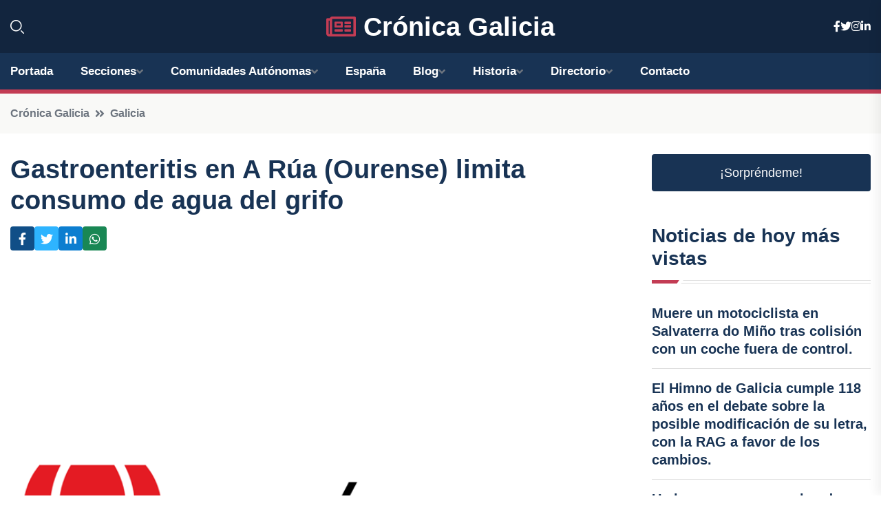

--- FILE ---
content_type: text/html; charset=UTF-8
request_url: https://cronicagalicia.es/gastroenteritis-en-a-rua-ourense-limita-consumo-de-agua-del-grifo
body_size: 7637
content:


 <!DOCTYPE html>
<html lang="es">
<head>
	    <title>Gastroenteritis en A Rúa (Ourense) limita consumo de agua del grifo</title>
		<!--meta-->
		<meta charset="UTF-8">
		<meta name="viewport" content="width=device-width, initial-scale=1, maximum-scale=5">
		<base href="https://cronicagalicia.es/">
		        <meta  name="description" content="OURENSE, 7 Jul. 
El municipio ourensano de A Rúa (Ourense) ha restringido el consumo de agua del grifo debido a un brote de gastroenteritis entre los...">
	<!--metas-->
								
<meta property="og:type" content="article">
<meta property="og:title" content="Gastroenteritis en A Rúa (Ourense) limita consumo de agua del grifo">
<meta property="og:description" content="OURENSE, 7 Jul. 
El municipio ourensano de A Rúa (Ourense) ha restringido el consumo de agua del grifo debido a un brote de gastroenteritis entre los...">
<meta property="og:url" content="https://cronicagalicia.es/gastroenteritis-en-a-rua-ourense-limita-consumo-de-agua-del-grifo">
<meta property="og:site_name" content="cronicagalicia.es">
<meta property="article:publisher" content="cronicagalicia.es">
<meta property="article:author" content="cronicagalicia.es">
<meta property="article:published_time" content="2023-07-07T12:41:11+02:00">
<meta property="article:modified_time" content="2023-07-07T12:41:11+02:00">
<meta property="og:updated_time" content="2023-07-07T12:41:11+02:00">
<meta property="og:image" content="logos/cronicagalicia.es/1200.png">
<meta property="og:image:secure_url" content="logos/cronicagalicia.es/1200.png">
<meta property="og:image:width" content="1200">
<meta property="og:image:height" content="800">
<meta name="twitter:card" content="summary_large_image">
<meta name="twitter:description" content="OURENSE, 7 Jul. 
El municipio ourensano de A Rúa (Ourense) ha restringido el consumo de agua del grifo debido a un brote de gastroenteritis entre los...">
<meta name="twitter:title" content="Gastroenteritis en A Rúa (Ourense) limita consumo de agua del grifo">
<meta name="twitter:site" content="cronicagalicia.es">
<meta name="twitter:image" content="logos/cronicagalicia.es/1200.png">
<meta name="twitter:creator" content="cronicagalicia.es">

		<!--style-->

	

	<!--favicon-->
<link rel="apple-touch-icon" sizes="57x57" href="logos/faviconcronica/apple-icon-57x57.png">
<link rel="apple-touch-icon" sizes="60x60" href="logos/faviconcronica/apple-icon-60x60.png">
<link rel="apple-touch-icon" sizes="72x72" href="logos/faviconcronica/apple-icon-72x72.png">
<link rel="apple-touch-icon" sizes="76x76" href="logos/faviconcronica/apple-icon-76x76.png">
<link rel="apple-touch-icon" sizes="114x114" href="logos/faviconcronica/apple-icon-114x114.png">
<link rel="apple-touch-icon" sizes="120x120" href="logos/faviconcronica/apple-icon-120x120.png">
<link rel="apple-touch-icon" sizes="144x144" href="logos/faviconcronica/apple-icon-144x144.png">
<link rel="apple-touch-icon" sizes="152x152" href="logos/faviconcronica/apple-icon-152x152.png">
<link rel="apple-touch-icon" sizes="180x180" href="logos/faviconcronica/apple-icon-180x180.png">
<link rel="icon" type="image/png" sizes="192x192"  href="logos/faviconcronica/android-icon-192x192.png">
<link rel="icon" type="image/png" sizes="32x32" href="logos/faviconcronica/favicon-32x32.png">
<link rel="icon" type="image/png" sizes="96x96" href="logos/faviconcronica/favicon-96x96.png">
<link rel="icon" type="image/png" sizes="16x16" href="logos/faviconcronica/favicon-16x16.png">
<link rel="manifest" href="logos/faviconcronica/manifest.json">
<meta name="msapplication-TileColor" content="#ffffff">
<meta name="msapplication-TileImage" content="logos/faviconcronica/ms-icon-144x144.png">
<meta name="theme-color" content="#ffffff">


<link rel="stylesheet" href="assets/css/bootstrap.min.css">

        <link rel="stylesheet" href="assets/css/fontawesome-all.min.css">
        <link rel="stylesheet" href="assets/css/flaticon.css">
		<link rel="stylesheet" href="assets/css/default.css">
        <link rel="stylesheet" href="assets/css/style.css">
        <link rel="stylesheet" href="assets/css/responsive.css">

		<style>
			:root { --tg-primary-color: #C33C54}




svg {
  display: block;

  margin:-5px 0 -5px;
}



.adsbygoogle, .google-auto-placed{
  display: flex;
  justify-content: center;
  align-items: center;
  min-height: 380px;

}


@media(min-width: 500px) {
  .adsbygoogle, .google-auto-placed {
  display: flex;
  justify-content: center;
  align-items: center;
  min-height: 280px;

}
}

.adsbygoogle-noablate{
  min-height: 126px!important;
}

.column-order {
  --count: 2;
  column-count: var(--count);
  column-gap: 10%;
}

.column-order>div {
  width: 100%;
}

@media screen and (max-width: 992px) {
  .column-order {
    --count: 2;
  }
}

@media screen and (max-width: 576px) {
  .column-order {
    --count: 1;
  }
}


			</style>

<script async src="https://pagead2.googlesyndication.com/pagead/js/adsbygoogle.js?client=ca-pub-8178564232918506"
     crossorigin="anonymous"></script>
<link rel="canonical" href="https://cronicagalicia.es/gastroenteritis-en-a-rua-ourense-limita-consumo-de-agua-del-grifo">

</head><script type="application/ld+json">
{
   "@context": "https://schema.org",
   "@type": "NewsArticle",
   "url": "https://cronicagalicia.es/gastroenteritis-en-a-rua-ourense-limita-consumo-de-agua-del-grifo",
   "publisher":{
      "@type":"Organization",
      "name":"Crónica Galicia"
    
   },
   "headline": "Gastroenteritis en A Rúa (Ourense) limita consumo de agua del grifo",
   "mainEntityOfPage": "https://cronicagalicia.es/gastroenteritis-en-a-rua-ourense-limita-consumo-de-agua-del-grifo",
   "articleBody": "",
   "image":[
    ""
   ],
   "datePublished":"2023-07-07T12:41:11+02:00"
}
</script>

<script type="application/ld+json">{
    "@context": "https://schema.org/",
    "@type": "CreativeWorkSeries",
    "name": "Gastroenteritis en A Rúa (Ourense) limita consumo de agua del grifo",
    "aggregateRating": {
        "@type": "AggregateRating",
        "ratingValue": "5",
        "bestRating": "5",
        "ratingCount": ""
    }}
</script>

       
                      
<body>

<!-- preloader -->
<div id="preloader">
    <div class="loader-inner">
        <div id="loader">
            <h2 id="bg-loader">Crónica Galicia<span>.</span></h2>
            <h2 id="fg-loader">Crónica Galicia<span>.</span></h2>
        </div>
    </div>
</div>
<!-- preloader-end -->



<!-- Scroll-top -->
<button class="scroll-top scroll-to-target" data-target="html">
    <i class="fas fa-angle-up"></i>
</button>
<!-- Scroll-top-end-->

<!-- header-area -->
<header class="header-style-five">
    <div id="header-fixed-height"></div>
    <div class="header-logo-area-three">
        <div class="container">
            <div class="row align-items-center">
                <div class="col-lg-2">
                    <div class="hl-left-side-three">
                                           <div class="header-search">
                            <a href="https://cronicagalicia.es/gastroenteritis-en-a-rua-ourense-limita-consumo-de-agua-del-grifo#" class="search-open-btn"><i class="flaticon-search"></i></a>
                        </div>
                                            </div>
                </div>




                <div class="col-lg-8">
                    <div class="logo text-center">
                        
                    <a href="https://cronicagalicia.es"><i class="far fa-newspaper" style="color: var(--tg-primary-color);"></i>&nbsp;Crónica Galicia</a>
                    </div>
                </div>
                <div class="col-lg-2">
                    <div class="header-top-social">
                        <ul class="list-wrap">
                            <li><a href="#"><i class="fab fa-facebook-f"></i></a></li>
                            <li><a href="#"><i class="fab fa-twitter"></i></a></li>
                            <li><a href="#"><i class="fab fa-instagram"></i></a></li>
                            <li><a href="#"><i class="fab fa-linkedin-in"></i></a></li>
                        </ul>
                    </div>
                </div>
            </div>
        </div>
    </div>
    <div id="sticky-header" class="menu-area menu-style-two menu-style-five">
        <div class="container">
            <div class="row">
                <div class="col-12">
                    <div class="menu-wrap">
                        <div class="row align-items-center">
                      
                                <div class="logo d-none">
                                    <a href="https://cronicagalicia.es">Crónica Galicia</a>
                                </div>
                                <div class="navbar-wrap main-menu d-none d-lg-flex">
                                    <ul class="navigation">
                               
                    
                                    <li><a href="https://cronicagalicia.es">Portada</a></li>
          
              
       
              
                        <li class="menu-item-has-children"><a href="https://cronicagalicia.es/gastroenteritis-en-a-rua-ourense-limita-consumo-de-agua-del-grifo#">Secciones</a>
                        <ul class="sub-menu">
                          <li><a href="a-coruna">A Coruña</a></li>
    <li><a href="lugo">Lugo</a></li>
    <li><a href="ourense">Ourense</a></li>
    <li><a href="pontevedra">Pontevedra</a></li>
                                 </ul>
                    
                </li>
         

                                        
                                            <li class="menu-item-has-children"><a href="https://cronicagalicia.es/gastroenteritis-en-a-rua-ourense-limita-consumo-de-agua-del-grifo#">Comunidades Autónomas</a>
                        <ul class="sub-menu">
                             <li><a  href="https://cronicaespaña.es">España</a></li>
                 <li><a  href="https://cronicaandalucia.es">Andalucía</a></li>
                 <li><a  href="https://cronicaaragon.es">Aragón</a></li>
                 <li><a  href="https://cronicaasturias.es">Asturias</a></li>
                 <li><a  href="https://cronicabaleares.es">Baleares</a></li>
                 <li><a  href="https://cronicacanarias.es">Canarias</a></li>
                 <li><a  href="https://cronicacantabria.es">Cantabria</a></li>
                 <li><a  href="https://cronicacastillalamancha.es">Castilla La-Mancha</a></li>
                 <li><a  href="https://cronicacastillayleon.es">Castilla y León</a></li>
                 <li><a  href="https://cronicacataluna.es">Cataluña</a></li>
                 <li><a  href="https://cronicaextremadura.es">Extremadura</a></li>
                 <li><a  href="https://cronicagalicia.es">Galicia</a></li>
                 <li><a  href="https://cronicalarioja.es">La Rioja</a></li>
                 <li><a  href="https://cronicamadrid.es">Madrid</a></li>
                 <li><a  href="https://cronicamurcia.es">Murcia</a></li>
                 <li><a  href="https://cronicanavarra.es">Navarra</a></li>
                 <li><a  href="https://cronicapaisvasco.es">País Vasco</a></li>
                 <li><a  href="https://cronicavalencia.es">Comunidad Valenciana</a></li>
                               </ul>
                    
                </li>
                
                                        <li><a href="https://24hespaña.es">España</a></li>
            
            <li class="menu-item-has-children"><a href="https://cronicagalicia.es/blog">Blog</a>
            <ul class="sub-menu">
            
                            <li><a href="blog">Portada</a></li>

    <li><a href="blog/cultura">Cultura</a></li>
    
    <li><a href="blog/tradiciones">Tradiciones</a></li>
    
    <li><a href="blog/gastronomia">Gastronomía</a></li>
    
    <li><a href="blog/deportes">Deportes</a></li>
    
    <li><a href="blog/politica">Política</a></li>
    
    <li><a href="blog/medio-ambiente">Medio ambiente</a></li>
    
    <li><a href="blog/economia">Economía</a></li>
    
    <li><a href="blog/turismo">Turismo</a></li>
    
    <li><a href="blog/historia">Historia</a></li>
    
    <li><a href="blog/arte">Arte</a></li>
    
    <li><a href="blog/tecnologia">Tecnología</a></li>
    
    <li><a href="blog/educacion">Educación</a></li>
    
    <li><a href="blog/ciencia">Ciencia</a></li>
    
    <li><a href="blog/musica">Música</a></li>
    
    <li><a href="blog/cine">Cine</a></li>
    
    <li><a href="blog/teatro">Teatro</a></li>
                        
                </ul>
                        </li>

                        <li class="menu-item-has-children"><a href="https://cronicagalicia.es/historia">Historia</a>
            <ul class="sub-menu">
                        
    <li><a href="historia/prehistoria">Prehistoria</a></li>
    
    <li><a href="historia/epoca-romana">Época romana</a></li>
    
    <li><a href="historia/invasiones-germanicas">Invasiones germánicas</a></li>
    
    <li><a href="historia/reino-suevo">Reino suevo</a></li>
    
    <li><a href="historia/reino-visigodo">Reino visigodo</a></li>
    
    <li><a href="historia/reino-de-asturias">Reino de Asturias</a></li>
    
    <li><a href="historia/reino-de-leon">Reino de León</a></li>
    
    <li><a href="historia/reino-de-galicia">Reino de Galicia</a></li>
    
    <li><a href="historia/edad-media">Edad Media</a></li>
    
    <li><a href="historia/revolta-irmandina">Revolta Irmandiña</a></li>
    
    <li><a href="historia/descubrimiento-de-america">Descubrimiento de América</a></li>
    
    <li><a href="historia/incorporacion-de-galicia-a-espana">Incorporación de Galicia a España</a></li>
    
    <li><a href="historia/siglo-xix">Siglo XIX</a></li>
    
    <li><a href="historia/siglo-xx">Siglo XX</a></li>
    
    <li><a href="historia/actualidad">Actualidad</a></li>
    </ul></li>


<li class="menu-item-has-children"><a href="https://cronicagalicia.es/gastroenteritis-en-a-rua-ourense-limita-consumo-de-agua-del-grifo#">Directorio</a>
                        <ul class="sub-menu">
                          <li><a href="https://cronicagalicia.es/directorio/a-coruna">Empresas de A Coruña</a></li>
    <li><a href="https://cronicagalicia.es/directorio/lugo">Empresas de Lugo</a></li>
    <li><a href="https://cronicagalicia.es/directorio/ourense">Empresas de Ourense</a></li>
    <li><a href="https://cronicagalicia.es/directorio/pontevedra">Empresas de Pontevedra</a></li>
          
                       </ul>
                    
                </li>



                                        <li><a href="https://cronicagalicia.es/contacto">Contacto</a></li>
                                    </ul>
                                </div>
                    
                        </div>
                        <div class="mobile-nav-toggler"><i class="fas fa-bars"></i></div>
                    </div>

                    <!-- Mobile Menu  -->
                    <div class="mobile-menu" style="height: 100% !important;">
                        <nav class="menu-box">
                            <div class="close-btn"><i class="fas fa-times"></i></div>
                            <div class="nav-logo">
                               
                            </div>
                            <div class="nav-logo d-none">
                       
                            </div>
                            <div class="mobile-search">
                                <form action="#">
                                    <input type="text" placeholder="Search here...">
                                    <button><i class="flaticon-search"></i></button>
                                </form>
                            </div>
                            <div class="menu-outer">
                                <!--Here Menu Will Come Automatically Via Javascript / Same Menu as in Header-->
                            </div>
                            <div class="social-links">
                                <ul class="clearfix list-wrap">
                                    <li><a href="#"><i class="fab fa-facebook-f"></i></a></li>
                                    <li><a href="#"><i class="fab fa-twitter"></i></a></li>
                                    <li><a href="#"><i class="fab fa-instagram"></i></a></li>
                                    <li><a href="#"><i class="fab fa-linkedin-in"></i></a></li>
                                    <li><a href="#"><i class="fab fa-youtube"></i></a></li>
                                </ul>
                            </div>
                        </nav>
                    </div>
                    <div class="menu-backdrop"></div>
                    <!-- End Mobile Menu -->
                   
                </div>
            </div>
        </div>

    </div>
   
    <!-- header-search -->
    <div class="search__popup">
        <div class="container">
            <div class="row">
                <div class="col-12">
                    <div class="search__wrapper">
                        <div class="search__close">
                            <button type="button" class="search-close-btn">
                                <svg width="18" height="18" viewBox="0 0 18 18" fill="none" xmlns="http://www.w3.org/2000/svg">
                                    <path d="M17 1L1 17" stroke="currentColor" stroke-width="1.5" stroke-linecap="round" stroke-linejoin="round"></path>
                                    <path d="M1 1L17 17" stroke="currentColor" stroke-width="1.5" stroke-linecap="round" stroke-linejoin="round"></path>
                                </svg>
                            </button>
                        </div>
                        <div class="search__form">
                            <form method="get" action="search.php">
                                <div class="search__input">
                                    <input class="search-input-field" type="text" name="q" value="" placeholder="Realiza tu búsqueda...">
                                    <input type="hidden" id="lang" name="lang" value="es">
                                    <span class="search-focus-border"></span>
                                    <button>
                                        <svg width="20" height="20" viewBox="0 0 20 20" fill="none" xmlns="http://www.w3.org/2000/svg">
                                            <path d="M9.55 18.1C14.272 18.1 18.1 14.272 18.1 9.55C18.1 4.82797 14.272 1 9.55 1C4.82797 1 1 4.82797 1 9.55C1 14.272 4.82797 18.1 9.55 18.1Z" stroke="currentColor" stroke-width="1.5" stroke-linecap="round" stroke-linejoin="round"></path>
                                            <path d="M19.0002 19.0002L17.2002 17.2002" stroke="currentColor" stroke-width="1.5" stroke-linecap="round" stroke-linejoin="round"></path>
                                        </svg>
                                    </button>
                                </div>
                            </form>
                        </div>
                    </div>
                </div>
            </div>
        </div>
    </div>
    <div class="search-popup-overlay"></div>
    <!-- header-search-end -->

  
</header>
<!-- header-area-end -->


      <main class="fix">
    <div class="breadcrumb-area">
                <div class="container">
                    <div class="row">
                        <div class="col-lg-12">
                            <div class="breadcrumb-content">
                                <nav aria-label="breadcrumb">
                                    <ol class="breadcrumb">
                                        <li class="breadcrumb-item"><a href="./">Crónica Galicia</a></li>
                                        <li class="breadcrumb-item" aria-current="page"><a href="galicia">Galicia</a></li>
                                    </ol>
                                </nav>
                            </div>
                        </div>
                    </div>
                </div>
            </div>
      
            <section class="blog-details-area pt-30 pb-60">
                <div class="container">
                    <div class="author-inner-wrap">
                        <div class="row justify-content-center">
                            <div class="col-70">
                                <div class="blog-details-wrap">
                                    <div class="blog-details-content">
                                        <div class="blog-details-content-top">
                                            <h1 class="title">Gastroenteritis en A Rúa (Ourense) limita consumo de agua del grifo</h1>
                                            <div class="bd-content-inner">
                                            



   





                                                <div class="blog-details-social">
                                                    <ul class="list-wrap">
                                                        <li>    <a aria-label="Compartir en Facebook" href="https://www.facebook.com/sharer.php?u=https://cronicagalicia.es/gastroenteritis-en-a-rua-ourense-limita-consumo-de-agua-del-grifo">
<i class="fab fa-facebook-f"></i></a></li>
                                                        <li>    <a aria-label="Compartir en Twitter" href="https://twitter.com/share?text=Gastroenteritis en A Rúa (Ourense) limita consumo de agua del grifo&url=https://cronicagalicia.es/gastroenteritis-en-a-rua-ourense-limita-consumo-de-agua-del-grifo&hashtags=">
<i class="fab fa-twitter"></i></a></li>
                                                        <li>    <a aria-label="Compartir en LinkedIn" href="https://www.linkedin.com/shareArticle?mini=true&url=https://cronicagalicia.es/gastroenteritis-en-a-rua-ourense-limita-consumo-de-agua-del-grifo&title=Gastroenteritis en A Rúa (Ourense) limita consumo de agua del grifo&source=Crónica Galicia">
<i class="fab fa-linkedin-in"></i></a></li>
                                                        <li>    <a aria-label="Compartir en Whatsapp" href="whatsapp://send?&text=Gastroenteritis en A Rúa (Ourense) limita consumo de agua del grifo https://cronicagalicia.es/gastroenteritis-en-a-rua-ourense-limita-consumo-de-agua-del-grifo" data-action="share/whatsapp/share">
<i class="fab fa-whatsapp"></i></a></li>
                                                      
                                                    </ul>
                                                </div>
                                            </div>
                                        </div>

                                        <!-- horizontal adaptable -->
<ins class="adsbygoogle"
     style="display:block"
     data-ad-client="ca-pub-8178564232918506"
     data-ad-slot="5316597285"
     data-ad-format="inline"
     data-full-width-responsive="false"></ins>
<script>
     (adsbygoogle = window.adsbygoogle || []).push({});
</script>
                                         
                                            
                                            <div class="blog-details-thumb">
                                            <img src="logos/cronicagalicia.es/800.png" width="1200" height="800" alt="Gastroenteritis en A Rúa (Ourense) limita consumo de agua del grifo">
                                        </div>

                                         
                
            <p>OURENSE, 7 Jul. </p>
<p>El municipio ourensano de A Rúa (Ourense) ha restringido el consumo de agua del grifo debido a un brote de gastroenteritis entre los vecinos.</p>
<p>La alcaldesa, María González Albert, ha informado a Europa Press que, al mismo tiempo que aparecieron los síntomas en los vecinos, se detectó contaminación en un depósito secundario de la red de abastecimiento durante las pruebas rutinarias que se llevan a cabo en la red de suministro.</p>
<p>Sanidade ha informado que se encontró contaminación microbiológica debido a la presencia de coliformes y E. Coli. Por eso, se ha comunicado la situación al Ayuntamiento y se han impuesto restricciones en el uso del agua hasta que se realice la limpieza y desinfección del depósito afectado y de la red de abastecimiento, así como se verifique, mediante análisis, que la situación vuelve a la normalidad.</p>
<p>De este modo, la Cosellería de Sanidade ha informado al Ayuntamiento que no se podrá utilizar agua del grifo para consumo, preparación de alimentos o higiene dental hasta que se registren los valores adecuados. Sin embargo, todavía se podrá utilizar para la higiene personal y la limpieza doméstica.</p>
<p>Por su parte, la alcaldesa ha mencionado que ya se están llevando a cabo las tareas de limpieza y que el agua está empezando a mejorar, aunque será necesario esperar los resultados de los análisis para poder volver a consumir agua del grifo.</p>
<p>Según la alcaldesa, este episodio de contaminación ha afectado a la población de tres cuartas partes de la localidad, excepto a los vecinos de A Rúa Vella que cuentan con una red de suministro diferente.</p>
                                       <div class="blog-details-bottom">
                                            <div class="row align-items-center">
                                                                   <div class="blog-details-bottom">
                   <div class="post-tags">
                                                        <h5 class="title">Categoría:</h5>
                                                        <ul class="list-wrap">
                                                
                   
                   <li><a  href="galicia">Galicia</a></li>

                   </ul>
                                       
               

                  
                                                        
                                                       
                                                    </div>
                                                </div>
                                                
                                            </div>
                                        </div>
                                    </div>
                                    </div>
                            </div>
                            <div class="col-30">
                                <div class="sidebar-wrap">
                                    <div class="sidebar-widget sidebar-widget-two">
                                    
<a class="btn btn-lg  d-block mb-5" role="button" href="rand.php" style="text-align: center;">¡Sorpréndeme!</a>

<div class="widget-title mb-30"><h6 class="title">Noticias de hoy más vistas</h6>
    <div class="section-title-line"></div>
</div>
                                        <div class="hot-post-wrap">


                                        


	        <div class="stories-post">

		
<div class="hot-post-item">
                                                <div class="hot-post-content">
    <h4 class="post-title"><a href="muere-un-motociclista-en-salvaterra-do-mino-tras-colision-con-un-coche-fuera-de-control">Muere un motociclista en Salvaterra do Miño tras colisión con un coche fuera de control.</a></h4>
                                                </div>
                                            </div>
  
        </div>
       


							

		        <div class="stories-post">

		
<div class="hot-post-item">
                                                <div class="hot-post-content">
    <h4 class="post-title"><a href="el-himno-de-galicia-cumple-118-anos-en-el-debate-sobre-la-posible-modificacion-de-su-letra-con-la-rag-a-favor-de-los-cambios">El Himno de Galicia cumple 118 años en el debate sobre la posible modificación de su letra, con la RAG a favor de los cambios.</a></h4>
                                                </div>
                                            </div>
  
        </div>
       


							

		        <div class="stories-post">

		
<div class="hot-post-item">
                                                <div class="hot-post-content">
    <h4 class="post-title"><a href="un-barco-pesquero-se-hunde-en-moana-y-activa-protocolos-de-prevencion-de-contaminacion">Un barco pesquero se hunde en Moaña y activa protocolos de prevención de contaminación.</a></h4>
                                                </div>
                                            </div>
  
        </div>
       


							

		        <div class="stories-post">

		
<div class="hot-post-item">
                                                <div class="hot-post-content">
    <h4 class="post-title"><a href="el-partido-galego-de-barbadas-exige-un-pleno-este-lunes-de-no-realizarse-pedira-la-renuncia-del-alcalde">El Partido Galego de Barbadás exige un pleno este lunes; de no realizarse, pedirá la renuncia del alcalde.</a></h4>
                                                </div>
                                            </div>
  
        </div>
       


							

		        <div class="stories-post">

		
<div class="hot-post-item">
                                                <div class="hot-post-content">
    <h4 class="post-title"><a href="a-coruna-lugo-y-pontevedra-celebran-un-quinto-premio-el-77715">A Coruña, Lugo y Pontevedra celebran un quinto premio: el 77.715.</a></h4>
                                                </div>
                                            </div>
  
        </div>
       


							

		        <div class="stories-post">

		
<div class="hot-post-item">
                                                <div class="hot-post-content">
    <h4 class="post-title"><a href="el-alcalde-de-barbadas-redistribuye-funciones-entre-los-dos-concejales-restantes">El alcalde de Barbadás redistribuye funciones entre los dos concejales restantes.</a></h4>
                                                </div>
                                            </div>
  
        </div>
       


							

		        <div class="stories-post">

		
<div class="hot-post-item">
                                                <div class="hot-post-content">
    <h4 class="post-title"><a href="encuentran-el-cadaver-de-un-buzo-desaparecido-en-la-costa-de-bueu-pontevedra">Encuentran el cadáver de un buzo desaparecido en la costa de Bueu, Pontevedra.</a></h4>
                                                </div>
                                            </div>
  
        </div>
       


							

		        <div class="stories-post">

		
<div class="hot-post-item">
                                                <div class="hot-post-content">
    <h4 class="post-title"><a href="gobierno-de-a-coruna-entrega-10-millones-de-euros-a-ganadores-del-tercer-premio">Gobierno de A Coruña entrega 10 millones de euros a ganadores del tercer premio.</a></h4>
                                                </div>
                                            </div>
  
        </div>
       


							

				
         
   
		
         
 
<!-- vertical adaptable -->
<ins class="adsbygoogle"
     style="display:block"
     data-ad-client="ca-pub-8178564232918506"
     data-ad-slot="5320019560"
     data-ad-format="inline"
     data-full-width-responsive="false"></ins>
<script>
     (adsbygoogle = window.adsbygoogle || []).push({});
</script>     
  
            
 </div>
                                    </div>
                                    
                                    <div class="sidebar-widget sidebar-widget-two">
                                        <div class="sidebar-newsletter">
                                            <div class="icon"><i class="flaticon-envelope"></i></div>
                                            <h4 class="title">Newsletter</h4>
                                            <p>Entérate de las últimas noticias cómodamente desde tu mail.</p>
                                            <div class="sidebar-newsletter-form-two">
                                                <form method="post" action="newsletter">
                                                    <div class="form-grp">
                                                        <input type="text" id="nombre" name="nombre" placeholder="Escribe tu Nombre" required>
                                                        <input type="email" id="email" name="email" placeholder="Escribe tu e-mail" class="mt-2" required>
                                                        <button type="submit" class="btn">Suscríbete</button>
                                                    </div>
                                                    <div class="form-check">
                                                        <input type="checkbox" class="form-check-input" id="checkbox" required>
                                                        <label for="checkbox">Estoy de acuerdo con los términos y condiciones</label>
                                      
                                                        <input type="text" class="form-control" id="foo" name="foo" style="display: none;">

                                                    </div>
                                                </form>
                                            </div>
                                        </div>
                                    </div>    

                                                  
                                </div>
                            </div>
                        </div>
                    </div>
                </div>
            </section>    


     

     
   
    
        </div>  </div>  </div>
      
        
        

                    <!-- newsletter-area -->
            <section class="newsletter-area-three">
                <div class="container">
                    <div class="row">
                        <div class="col-lg-12">
                            <div class="newsletter-wrap-three">
                                <div class="newsletter-content">
                                    <h2 class="title">Suscríbete a nuestro Newsletter</h2>
                                </div>
                                <div class="newsletter-form">
                                <form method="post" action="./newsletter">
                                        <div class="form-grp">
                                        <input type="text" name="nombre" placeholder="Nombre" required>
                                        </div>
                                        <div class="form-grp">
                                        <input type="email" name="email" placeholder="E-mail"  required>
                                        </div>
                                        <input type="text" class="form-control" name="foo" style="display: none;">
                                        <button type="submit" class="btn">Enviar</button>
                                    </form>
                                </div>
                                <div class="newsletter-social">
                                    <h4 class="title">Síguenos:</h4>
                                    <ul class="list-wrap">
                                        <li><a href="#"><i class="fab fa-facebook-f"></i></a></li>
                                        <li><a href="#"><i class="fab fa-twitter"></i></a></li>
                                        <li><a href="#"><i class="fab fa-instagram"></i></a></li>
                                        <li><a href="#"><i class="fab fa-linkedin-in"></i></a></li>
                                    </ul>
                                </div>
                            </div>
                        </div>
                    </div>
                </div>
            </section>
            <!-- newsletter-area-end -->

        </main>
        <!-- main-area-end -->


        <!-- footer-area -->
        <footer>
            <div class="footer-area">
                <div class="footer-top">
                    <div class="container">
                        <div class="row">
                            <div class="col-lg-6 col-md-7">
                                <div class="footer-widget">
                                <h4 class="fw-title">Crónica Galicia</h4>
                                    <div class="footer-content">
                                    </div>
                                </div>
                            </div>
      
                            <div class="col-lg-6 col-md-4 col-sm-6">
                                <div class="footer-widget">
                                    <h4 class="fw-title">Legal</h4>
                                    <div class="footer-link-wrap">
                                        <ul class="list-wrap">
                                        <li><a href="aviso-legal.html">Aviso Legal</a></li>
        <li><a href="politica-de-cookies.html">Política de Cookies</a></li>
        <li><a href="politica-de-privacidad.html">Política de Privacidad</a></li>
        <li><a href="contacto">Contacto</a></li>
                                        </ul>
                                    </div>
                                </div>
                            </div>
                         
                        </div>
                    </div>
                </div>
                <div class="footer-bottom">
                    <div class="container">
                        <div class="row">
                            <div class="col-md-9">
                                <div class="footer-bottom-menu">
                                    <ul class="list-wrap">

                

        <li><a rel="nofollow noopener noreferrer" href="privacy" target="_blank">Privacy policy</a> </li>  
        <li><a href="https://agentetutor.ai/" target="_blank">Agente tutor</a> </li>  

                                   
                                    </ul>
                                </div>
                            </div>
                            <div class="col-md-3">
                                <div class="copyright-text">
                                    <p>Copyright &copy; 2025 Crónica Galicia</p>
                                </div>
                            </div>
                        </div>
                    </div>
                </div>
            </div>
        </footer>


   
    




    <script src="assets/js/vendor/jquery-3.6.0.min.js"></script>
        <script src="assets/js/bootstrap.min.js"></script>





        <script src="assets/js/main.js"></script>






  <script defer src="https://static.cloudflareinsights.com/beacon.min.js/vcd15cbe7772f49c399c6a5babf22c1241717689176015" integrity="sha512-ZpsOmlRQV6y907TI0dKBHq9Md29nnaEIPlkf84rnaERnq6zvWvPUqr2ft8M1aS28oN72PdrCzSjY4U6VaAw1EQ==" data-cf-beacon='{"version":"2024.11.0","token":"02c06d91e88148ffa2f184c06a038e98","r":1,"server_timing":{"name":{"cfCacheStatus":true,"cfEdge":true,"cfExtPri":true,"cfL4":true,"cfOrigin":true,"cfSpeedBrain":true},"location_startswith":null}}' crossorigin="anonymous"></script>
</body>




</html>

--- FILE ---
content_type: text/html; charset=utf-8
request_url: https://www.google.com/recaptcha/api2/aframe
body_size: 266
content:
<!DOCTYPE HTML><html><head><meta http-equiv="content-type" content="text/html; charset=UTF-8"></head><body><script nonce="z3C7nXKbrOGgwP2W5rN1SQ">/** Anti-fraud and anti-abuse applications only. See google.com/recaptcha */ try{var clients={'sodar':'https://pagead2.googlesyndication.com/pagead/sodar?'};window.addEventListener("message",function(a){try{if(a.source===window.parent){var b=JSON.parse(a.data);var c=clients[b['id']];if(c){var d=document.createElement('img');d.src=c+b['params']+'&rc='+(localStorage.getItem("rc::a")?sessionStorage.getItem("rc::b"):"");window.document.body.appendChild(d);sessionStorage.setItem("rc::e",parseInt(sessionStorage.getItem("rc::e")||0)+1);localStorage.setItem("rc::h",'1767217680376');}}}catch(b){}});window.parent.postMessage("_grecaptcha_ready", "*");}catch(b){}</script></body></html>